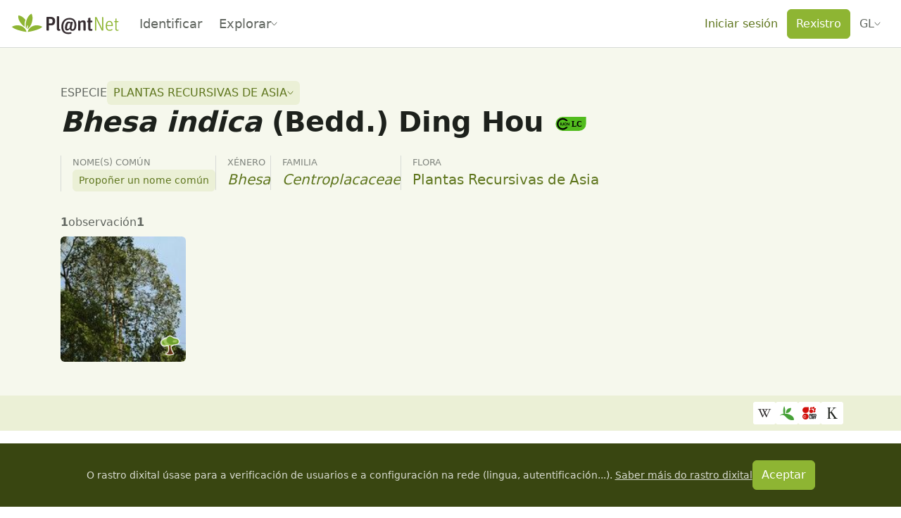

--- FILE ---
content_type: text/css; charset=utf-8
request_url: https://identify.plantnet.org/_nuxt/PnSummarySection.TjsyNHya.css
body_size: 682
content:
.pn-summary-section-title{background-color:var(--background)}.pn-summary-section[data-sticky=true]>.pn-summary-section-title{position:sticky;top:var(--header-height);transition:top .2s ease-in-out;z-index:100}.pn-tabs[data-sticky=true] .pn-summary-section-title{top:calc(var(--header-height) + 50px)}.app-header.is-hidden+main .pn-summary-section-title{top:0}.app-header.is-hidden+main .pn-tabs[data-sticky=true] .pn-summary-section-title{top:50px}.pn-summary-section-anchor{position:relative;top:calc((var(--header-height) + 20px)*-1)}.pn-tabs[data-sticky=true] .pn-summary-section-anchor{top:calc((var(--header-height) + 70px)*-1)}.app-header.is-hidden+main .pn-summary-section-anchor{top:-20px}.app-header.is-hidden+main .pn-tabs[data-sticky=true] .pn-summary-section-anchor{top:-70px}


--- FILE ---
content_type: text/css; charset=utf-8
request_url: https://identify.plantnet.org/_nuxt/PnChip.CBLyNSOU.css
body_size: 225
content:
.pn-chip{--pn-chip-background:var(--component);--pn-chip-background-hover:var(--component-hover);--pn-chip-background-active:var(--component-active);--pn-chip-color:var(--text);align-items:center;background-color:var(--pn-chip-background);border-radius:6px;color:var(--pn-chip-color);display:inline-flex;font-size:.85rem;justify-content:center;padding:0 var(--s-2)}.pn-chip[data-variant=primary]{--pn-chip-background:var(--brand-solid);--pn-chip-background-hover:var(--brand-solid-hover);--pn-chip-background-active:var(--brand-solid-active);--pn-chip-color:#fff}.pn-chip[data-variant=danger]{--pn-chip-background:var(--danger-solid);--pn-chip-background-hover:var(--danger-solid-hover);--pn-chip-background-active:var(--danger-solid-active);--pn-chip-color:#fff}.pn-chip[data-variant=warning]{--pn-chip-background:var(--warning-solid);--pn-chip-background-hover:var(--warning-solid-hover);--pn-chip-background-active:var(--warning-solid-active);--pn-chip-color:var(--warning-text)}.pn-chip .btn{--bs-btn-padding-y:0;--bs-btn-padding-x:.125rem;--bs-btn-bg:transparent;--bs-btn-color:var(--pn-chip-color);--bs-btn-border-color:transparent;--bs-btn-hover-bg:var(--pn-chip-background-hover);--bs-btn-hover-color:var(--pn-chip-color);--bs-btn-hover-border-color:transparent;--bs-btn-active-bg:var(--pn-chip-background-active);--bs-btn-active-color:var(--pn-chip-color);--bs-btn-active-border-color:transparent}[dir=ltr] .pn-chip[data-removable=true]{padding-right:0}[dir=rtl] .pn-chip[data-removable=true]{padding-left:0}


--- FILE ---
content_type: text/javascript; charset=utf-8
request_url: https://identify.plantnet.org/_nuxt/U955qFCO.js
body_size: 1104
content:
import{x as I,u as S,A as u,i as j,C as k,c as B,o as R,b as O,g as n,t as g,e as i,f as h,s as L,H as w}from"./XcKVyxwn.js";import{g as D}from"./Dmrr03IA.js";import{_ as M}from"./ImxLqshG.js";import{_ as N}from"./B4tGjEda.js";const U={style:{height:"300px"}},G={__name:"SpeciesAltitudesChart",props:{projectId:{type:String,default:null},speciesId:{type:String,default:null}},setup(b){const l=b,{$pnApi:m}=I(),{t:s,locale:x}=S(),o=u(!0),f=u({labels:[],datasets:[]}),r=u({labels:[],datasets:[]}),_=j(()=>r.value.datasets.length===0?300:Math.min(800,Math.max(200,Array.from(new Set(r.value.datasets.map(({altitudeRange:t})=>t))).length*80))),v={maintainAspectRatio:!1,scales:{y:{suggestedMin:0,min:0,ticks:{beginAtZero:!0}},x:{grid:{display:!1},title:{display:!0,text:`${s("Altitudes")} (${s("meters")})`}}},plugins:{legend:{display:!1}}},$={responsive:!0,maintainAspectRatio:!1,interaction:{mode:"point",axis:"xy",intersect:!1},scales:{y:{display:!1,ticks:{display:!1}},x:{title:{display:!0,text:s("Latitude")},type:"linear",offset:!0,min:-90,max:90}},elements:{point:{pointStyle:!1}},plugins:{legend:!1,tooltip:{mode:"point",usePointStyle:!1,callbacks:{title:t=>`${t[0].dataset.altitudeRange} m`,label:t=>`${t.label}${s(":")} ${t.parsed.y}`}},annotation:{annotations:[]}}},y=u({}),A=async()=>{o.value=!0;try{const t=await m(`projects/${encodeURIComponent(l.projectId)}/species/${encodeURIComponent(l.speciesId)}/altitudes`);t&&Object.keys(t).length>0&&(f.value={labels:Object.keys(t),datasets:[{data:Object.values(t)}]})}catch{}o.value=!1},C=async()=>{o.value=!0;try{const t=await m(`projects/${encodeURIComponent(l.projectId)}/species/${encodeURIComponent(l.speciesId)}/latitudes/altitudes`);if(t?.length>0){const p=Object.entries(D(t,"altitude")).filter(([,e])=>e.some(({count:a})=>a>0)).map(([e,a])=>({label:e,data:a.map(({count:c})=>c),altitudeRange:e,yAxisID:`y${e}`})).sort((e,a)=>a.altitudeRange.localeCompare(e.altitudeRange,x.value,{numeric:!0}));r.value={labels:Array.from(new Set(t.map(({latitude:e})=>e))),datasets:p};const d=Math.max(...t.map(({count:e})=>e));y.value=p.reduce((e,{yAxisID:a,altitudeRange:c})=>e.scales[a]?e:{...e,scales:{...e.scales,[a]:{title:{display:!1},beginAtZero:!0,offset:!0,min:0,max:d,type:"linear",position:"right",stack:"altitudeRanges"}},plugins:{...e.plugins,annotation:{...e.plugins.annotation,annotations:[...e.plugins.annotation.annotations,{type:"label",content:()=>`${c} m`,position:{x:"start",y:"end"},xScaleID:"x",xValue:-90,xAdjust:-36,yScaleID:a,yValue:0,yAdjust:0}]}}},$)}}catch{}o.value=!1};return k(()=>{A(),C()}),(t,p)=>{const d=w;return R(),B(d,{space:"var(--s3)"},{default:O(()=>[n("div",null,[n("p",null,g(i(s)("Total number of observations of this species by altitude range")),1),n("div",U,[h(M,{data:i(f),options:v},null,8,["data"])])]),n("div",null,[n("p",null,g(i(s)("Number of observations of this species by latitude and altitude range")),1),n("div",{style:L({height:`${i(_)}px`})},[h(N,{data:i(r),options:i(y)},null,8,["data","options"])],4)])]),_:1})}}};export{G as _};


--- FILE ---
content_type: text/javascript; charset=utf-8
request_url: https://identify.plantnet.org/_nuxt/DSat-p-O.js
body_size: 657
content:
import{i as y,d as e,o as a,q as r,s as b,e as l,u as h,A as k,j as s,f as o,b as u,_ as B,g as v,t as $}from"./XcKVyxwn.js";import{_ as S}from"./C7BJidaa.js";const x=["data-variant","data-no-radius"],w={__name:"Box",props:{padding:{type:String,default:"var(--s-1, 0.75rem) var(--s0, 1rem)"},noRadius:{type:Boolean,default:!1},variant:{type:String,default:"secondary",validator:t=>["primary","secondary","light","success","danger","warning","overlay"].includes(t)}},setup(t){const i=t,c=y(()=>({"--box-padding":i.padding}));return(n,m)=>(a(),e("div",{class:"layout-box","data-variant":t.variant,"data-no-radius":t.noRadius,style:b(l(c))},[r(n.$slots,"default")],12,x))}},C={key:0,class:"pn-alert position-relative"},N={class:"text-uppercase"},V={key:0},A={key:0,class:"mt-2"},R=["aria-label"],D={__name:"PnAlert",props:{title:{type:String,default:null},variant:{type:String,default:"secondary"},multiline:{type:Boolean,default:!1},dismissible:{type:Boolean,default:!1}},setup(t){const i=t,{t:c}=h(),n=k(!0),m=y(()=>{switch(i.variant){case"primary":return"check-circle";case"warning":return"information";case"danger":return"alert";default:return"bell"}});return(d,f)=>{const _=B,p=S,g=w;return l(n)?(a(),e("div",C,[o(g,{variant:t.variant,padding:"var(--s-1) var(--s0)"},{default:u(()=>[o(p,{space:"var(--s-2)",align:"center"},{default:u(()=>[o(p,{space:"var(--s-2)",align:"center"},{default:u(()=>[o(_,{icon:l(m)},null,8,["icon"]),r(d.$slots,"title",{},()=>[v("div",N,[v("strong",null,$(t.title),1)])])]),_:3}),t.multiline?s("",!0):(a(),e("div",V,[r(d.$slots,"default")]))]),_:3}),t.multiline?(a(),e("div",A,[r(d.$slots,"default")])):s("",!0)]),_:3},8,["variant"]),t.dismissible?(a(),e("button",{key:0,type:"button","aria-label":l(c)("Close"),class:"btn-close",onClick:f[0]||(f[0]=j=>n.value=!1)},null,8,R)):s("",!0)])):s("",!0)}}};export{D as _,w as a};
